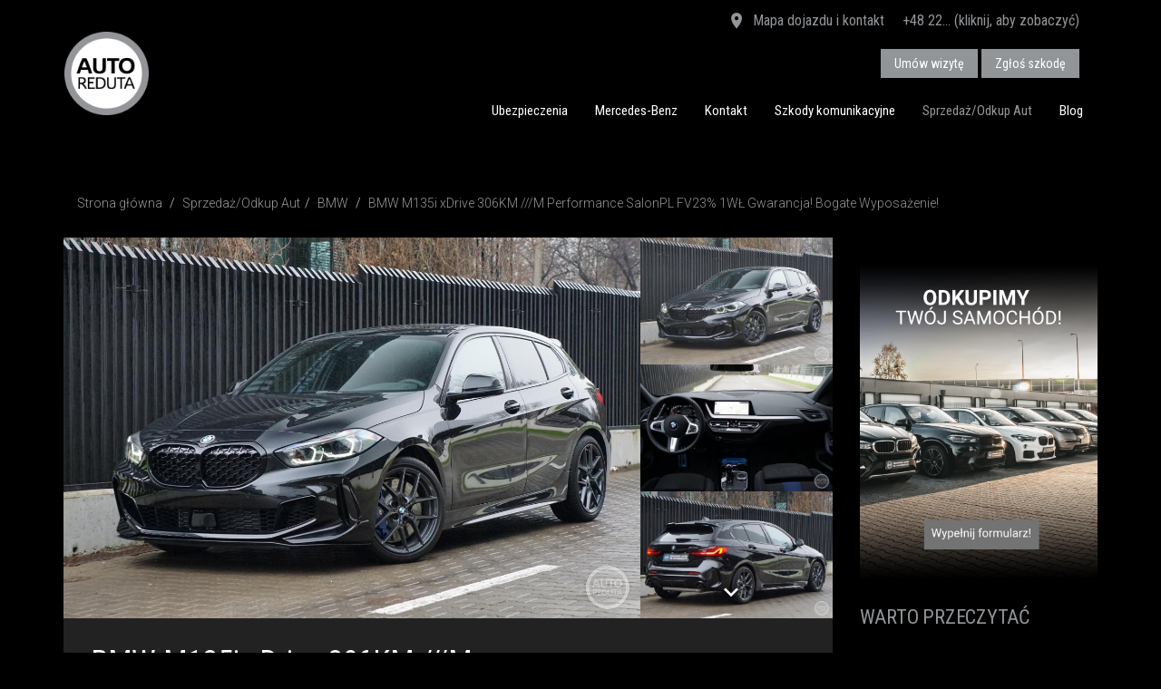

--- FILE ---
content_type: text/html; charset=UTF-8
request_url: https://www.autoreduta.pl/sprzedaz-samochodow/4702/bmw-m135i-xdrive-306km-m-performance-salonpl-fv23-1wl-gwarancja-bogate-wyposazenie
body_size: 13269
content:
<!doctype html>
<html lang="pl">
  <head>
    <meta charset="utf-8">
    <meta http-equiv="X-UA-Compatible" content="IE=edge">
    <meta name="viewport" content="width=device-width, initial-scale=1, user-scalable=no">
    
    
    <title></title>
    
    <meta name="Description" content="">
    <link rel="icon" type="image/png" href="/favicon.png?v=2"/> 
    <script type="application/ld+json"> { "@context" : "http://schema.org", "@type" : "LocalBusiness", "name" : "AUTOREDUTA Sp. z o.o., Sp.k.", "image" : "https://www.autoreduta.pl/image/logo.png", "telephone" : "22 616 41 92", "address" : { "@type" : "PostalAddress", "streetAddress" : "ul. 3 Maja 1", "addressLocality" : "Warszawa", "postalCode" : "00-401" } } </script>
    
    <script src="https://www.google.com/recaptcha/api.js" async defer></script>
   
    <link rel="stylesheet" href="/css/bootstrap.min.css">
    <link rel="stylesheet" href="/css/materialdesignicons.css" media="none" onload="if(media!='all')media='all'"><noscript><link rel="stylesheet" href="/css/materialdesignicons.css"></noscript>
    <link rel="stylesheet" href="/css/bootstrap-theme.css?v=12">
    <link rel="stylesheet" href="/css/magnific-popup.css">
    <link rel="stylesheet" href="/css/bootstrap-select.css" media="none" onload="if(media!='all')media='all'"><noscript><link rel="stylesheet" href="/css/bootstrap-select.css"></noscript>
    <link rel="stylesheet" href="/css/check-radio-buttons.css" media="none" onload="if(media!='all')media='all'"><noscript><link rel="stylesheet" href="/css/check-radio-buttons.css"></noscript>
    <link rel="stylesheet" href="/css/ion.rangeSlider.css" media="none" onload="if(media!='all')media='all'"><noscript><link rel="stylesheet" href="/css/ion.rangeSlider.css"></noscript>
    <link rel="stylesheet" href="/css/ion.rangeSlider.skinNice.css" media="none" onload="if(media!='all')media='all'"><noscript><link rel="stylesheet" href="/css/ion.rangeSlider.skinNice.css"></noscript>
    <link rel="stylesheet" href="/css/star-rating-svg.css" media="none" onload="if(media!='all')media='all'"><noscript><link rel="stylesheet" href="/css/star-rating-svg.css"></noscript>
    
    
    <!--[if lt IE 9]>
      <script async src="https://oss.maxcdn.com/libs/html5shiv/3.7.0/html5shiv.js"></script>
      <script async src="https://oss.maxcdn.com/libs/respond.js/1.4.2/respond.min.js"></script>
    <![endif]-->
	<script src="/js/jquery-1.11.3.min.js"></script>
    <script src="/js/bootstrap.min.js"></script>
    <script src="/js/jquery.carouFredSel-6.2.1-packed.js"></script>
    <script async src="/js/plugins/jquery.mousewheel.min.js"></script>
    <script async src="/js/plugins/jquery.touchSwipe.min.js"></script>
    <script async src="/js/plugins/jquery.transit.min.js"></script>
    <script async src="/js/plugins/jquery.ba-throttle-debounce.min.js"></script>
    <script src="/js/masonry.pkgd.min.js"></script>
    <script src="/js/jquery.magnific-popup.min.js"></script>
    <script src="/js/bootstrap-select.min.js"></script>
    <script src="/js/ion.rangeSlider.js"></script>
    <script src="/js/jquery.form.js"></script>
    <script src="/js/moment-with-locales.js"></script>
    <script src="/js/ciasteczka.js"></script>


    
	
                                        <meta property="og:type" content="article"/>
                                        <meta property="og:url" content="https://www.autoreduta.pl/sprzedaz-samochodow/4702/bmw-m135i-xdrive-306km-m-performance-salonpl-fv23-1wl-gwarancja-bogate-wyposazenie"/>
                                        <meta property="og:site_name" content="AUTOREDUTA"/>
                                        <meta property="og:image" content="https://www.autoreduta.pl/file_s/4702/x1K5IMPmVN.JPG"/>
                                            <meta property="og:image:height" content="800"/>
                                            <meta property="og:image:width" content="1200"/>
                                            
                                        <meta property="og:description" content="GRUPA AUTOREDUTA
ODDZIAŁ Atrium Reduta Aleje Jerozolimskie 148
02-326 Warszawa
Poziom -1, alejka G27, pomarańczowy sektor
Opiekun auta: Patryk Szymański 
tel. 532 669 991
patryk..."/>
                                        <meta property="og:title" content="BMW M135i xDrive 306KM ///M Performance SalonPL FV23% 1WŁ Gwarancja! Bogate Wyposażenie!"/>	
                                        <meta name="twitter:card" content="summary_large_image"/>
                                        <meta name="twitter:site" content="AUTOREDUTA"/>
                                        <meta name="twitter:title" content="BMW M135i xDrive 306KM ///M Performance SalonPL FV23% 1WŁ Gwarancja! Bogate Wyposażenie!"/>
                                        <meta name="twitter:description" content="GRUPA AUTOREDUTA
ODDZIAŁ Atrium Reduta Aleje Jerozolimskie 148
02-326 Warszawa
Poziom -1, alejka..."/>
                                        <meta name="twitter:image:src" content="https://www.autoreduta.pl/file_s/4702/x1K5IMPmVN.JPG"/>			
                                    


<!-- Google Tag Manager -->
<script>(function(w,d,s,l,i){w[l]=w[l]||[];w[l].push({'gtm.start':
new Date().getTime(),event:'gtm.js'});var f=d.getElementsByTagName(s)[0],
j=d.createElement(s),dl=l!='dataLayer'?'&l='+l:'';j.async=true;j.src=
'https://www.googletagmanager.com/gtm.js?id='+i+dl;f.parentNode.insertBefore(j,f);
})(window,document,'script','dataLayer','GTM-PC8KWGJ');</script>
<!-- End Google Tag Manager -->	
<meta name="google-site-verification" content="sfVpY_eHKwemaks7OwmiRE8r2jidmj3U1lPKAoSJ0J4" />
<!-- MailerLite Universal -->
<script>
(function(w,d,e,u,f,l,n){w[f]=w[f]||function(){(w[f].q=w[f].q||[])
.push(arguments);},l=d.createElement(e),l.async=1,l.src=u,
n=d.getElementsByTagName(e)[0],n.parentNode.insertBefore(l,n);})
(window,document,'script','https://assets.mailerlite.com/js/universal.js','ml');
ml('account', '1326926');
</script>
<!-- End MailerLite Universal -->
</head>
  <body>
<!-- Google Tag Manager (noscript) -->
<noscript><iframe src="https://www.googletagmanager.com/ns.html?id=GTM-PC8KWGJ"
height="0" width="0" style="display:none;visibility:hidden"></iframe></noscript>
<!-- End Google Tag Manager (noscript) -->
<div id="fb-root"></div>
<script>
window.fbAsyncInit = function() {
  FB.init({
    autoLogAppEvents : true,
    xfbml            : true,
    version          : 'v10.0'
  });
};
</script>
<script async defer crossorigin="anonymous" src="https://connect.facebook.net/pl_PL/sdk.js"></script>
 
  
  	<div class="header ">
        <div class="header-top  hidden-xs">
            <div class="container">
<div class="header-top-info">
		<span class="hidden-xs link"><a href="/kontakt"  title="Mapa dojazdu i dane kontaktowe"><i class="mdi mdi-map-marker"></i> Mapa dojazdu i kontakt</a></span><span class="hidden-xs link">
		<a href="#tel" title="Pokaż numer" class="tel-first" onclick="javascript:telshow(this)">+48 22... (kliknij, aby zobaczyć)</a>
		<a href="tel:+48 22 718 49 43" title="Zadzwoń do nas" class="tel-secound"><i class="mdi mdi-phone"></i> +48 22 718 49 43</a>
		
		</span>
 <span class="header-buttons">
 <a href="/umow-serwis"  title="Umów wizytę serwisową" class="btn btn-primary btn-top">Umów wizytę</a>
 <a href="https://www.autoreduta.pl/likwidacja-szkod-komunikacyjnych"  title="Zgłoś szkodę komunikacyjną" class="btn btn-primary btn-top">Zgłoś szkodę</a>
 </span>
 </div>
            </div>
        </div>
        <div class="header-menu">
            <div class="container">
                    <div class="navbar" role="navigation">
                              <div class="navbar-header" >
                              	
                                  <button type="button" class="navbar-toggle" data-toggle="collapse" data-target=".navbar-collapse">
                                    <span class="sr-only">Toggle navigation</span>
                                    <span class="icon-bar"></span>
                                  </button>
                                  <span class="klodka link visible-xs"><a href="/umow-serwis"  title="Umów wizytę serwisową" class="btn btn-primary btn-top">Umów wizytę</a></span>
                                  <a class="replace navbar-brand" href="/">AUTOREDUTA - Salon samochodów luksusowych</a>
                                </div>
                                <div class="navbar-collapse collapse ">
<ul class="nav navbar-nav navbar-right"><li><a href="/ubezpieczenia-komunikacyjne">Ubezpieczenia</a></li><li><a href="https://www.autoreduta.mercedes-benz.pl/">Mercedes-Benz</a></li><li><a href="/kontakt">Kontakt</a></li><li><a href="/likwidacja-szkod-komunikacyjnych">Szkody komunikacyjne</a></li><li class="active"><a href="/sprzedaz-samochodow">Sprzedaż/Odkup Aut</a></li><li id="blog"  class=""><a href="/blog">Blog </a></li>
				<li class="visible-xs-block"><a href="/kontakt">Kontakt</a></li></ul>
		
		<script>
		function mypopover(){
						if(blogpopover==0){
						   	if(mywidth > 767){
								$("#blog-popover").css("display","block");
								}else{
									$("#blog-popover").css("display","none");
								}
						   }	
					}
		$(document).ready(function(){
					if(GetCookie("blogpopover")){
							blogpopover = GetCookie("blogpopover");
							
					}else{
						blogpopover="0";
					}
					mywidth = $( window ).width();

					$(document).on("click", ".blog-popover .close" , function(){
				        $(this).parents(".blog-popover").hide();
						SetCookie("blogpopover", "1");
				    });
					mypopover();   
					$(window).resize(function(){
						    mywidth = $( window ).width();
							mypopover(); 
					});   
		});
		</script>
		
                                </div><!--/.nav-collapse -->
                      </div>
                </div>
       </div>	    
	</div>
<div class="box-white box-gray-b">
            <div class="container "><ol class="breadcrumb">
	<li><a href="/">Strona główna</a></li>

				<li><a href="/sprzedaz-samochodow">Sprzedaż/Odkup Aut</a></li><li><a href="/sprzedaz-samochodow/bmw">BMW</a></li>
				<li class="active">BMW M135i xDrive 306KM ///M Performance SalonPL FV23% 1WŁ Gwarancja! Bogate Wyposażenie!</li></ol>
    <div class="row">
    
    <div class="col-md-9">
    <div class="s-box s-box-gray clearfix"><div id="wrapper">
            <div id="carousel-wrapper">
                <div id="carousel" class="gallery" >
                        <a id="p0" rel="gallery1" href="/file_s/4702/x1K5IMPmVN.JPG" title="">
                <div style="background-image: url('/file_s/4702/x1K5IMPmVN.JPG')" ></div>
                </a><a id="p1" rel="gallery1" href="/file_s/4702/K5DmM1XbP8.JPG" title="">
                <div style="background-image: url('/file_s/4702/K5DmM1XbP8.JPG')" ></div>
                </a><a id="p2" rel="gallery1" href="/file_s/4702/9rMgILEi4Z.JPG" title="">
                <div style="background-image: url('/file_s/4702/9rMgILEi4Z.JPG')" ></div>
                </a><a id="p3" rel="gallery1" href="/file_s/4702/Ok6Fz8Cx7H.JPG" title="">
                <div style="background-image: url('/file_s/4702/Ok6Fz8Cx7H.JPG')" ></div>
                </a><a id="p4" rel="gallery1" href="/file_s/4702/XT4kgPsYAD.JPG" title="">
                <div style="background-image: url('/file_s/4702/XT4kgPsYAD.JPG')" ></div>
                </a><a id="p5" rel="gallery1" href="/file_s/4702/knOvzg39V1.JPG" title="">
                <div style="background-image: url('/file_s/4702/knOvzg39V1.JPG')" ></div>
                </a><a id="p6" rel="gallery1" href="/file_s/4702/5n3_2rqcUE.JPG" title="">
                <div style="background-image: url('/file_s/4702/5n3_2rqcUE.JPG')" ></div>
                </a><a id="p7" rel="gallery1" href="/file_s/4702/mhf4Ei0SWy.JPG" title="">
                <div style="background-image: url('/file_s/4702/mhf4Ei0SWy.JPG')" ></div>
                </a><a id="p8" rel="gallery1" href="/file_s/4702/vAclsE5Q3T.JPG" title="">
                <div style="background-image: url('/file_s/4702/vAclsE5Q3T.JPG')" ></div>
                </a><a id="p9" rel="gallery1" href="/file_s/4702/VDtOXjxlWm.JPG" title="">
                <div style="background-image: url('/file_s/4702/VDtOXjxlWm.JPG')" ></div>
                </a><a id="p10" rel="gallery1" href="/file_s/4702/2mg6VKsdNw.JPG" title="">
                <div style="background-image: url('/file_s/4702/2mg6VKsdNw.JPG')" ></div>
                </a><a id="p11" rel="gallery1" href="/file_s/4702/iVON4bfPsp.JPG" title="">
                <div style="background-image: url('/file_s/4702/iVON4bfPsp.JPG')" ></div>
                </a><a id="p12" rel="gallery1" href="/file_s/4702/lWUIPoh9JE.JPG" title="">
                <div style="background-image: url('/file_s/4702/lWUIPoh9JE.JPG')" ></div>
                </a><a id="p13" rel="gallery1" href="/file_s/4702/2HaIBzjTgD.JPG" title="">
                <div style="background-image: url('/file_s/4702/2HaIBzjTgD.JPG')" ></div>
                </a><a id="p14" rel="gallery1" href="/file_s/4702/FB84O0b36q.JPG" title="">
                <div style="background-image: url('/file_s/4702/FB84O0b36q.JPG')" ></div>
                </a><a id="p15" rel="gallery1" href="/file_s/4702/oGCQlOcXFm.JPG" title="">
                <div style="background-image: url('/file_s/4702/oGCQlOcXFm.JPG')" ></div>
                </a><a id="p16" rel="gallery1" href="/file_s/4702/AJlkTQ8_9w.JPG" title="">
                <div style="background-image: url('/file_s/4702/AJlkTQ8_9w.JPG')" ></div>
                </a><a id="p17" rel="gallery1" href="/file_s/4702/Tbyil8Xh4f.jpg" title="">
                <div style="background-image: url('/file_s/4702/Tbyil8Xh4f.jpg')" ></div>
                </a><a id="p18" rel="gallery1" href="/file_s/4702/UvXxo6eBm8.JPG" title="">
                <div style="background-image: url('/file_s/4702/UvXxo6eBm8.JPG')" ></div>
                </a><a id="p19" rel="gallery1" href="/file_s/4702/4EfrN7g6d2.JPG" title="">
                <div style="background-image: url('/file_s/4702/4EfrN7g6d2.JPG')" ></div>
                </a><a id="p20" rel="gallery1" href="/file_s/4702/ADp2t76Hg4.JPG" title="">
                <div style="background-image: url('/file_s/4702/ADp2t76Hg4.JPG')" ></div>
                </a><a id="p21" rel="gallery1" href="/file_s/4702/lO_eVsGjaC.JPG" title="">
                <div style="background-image: url('/file_s/4702/lO_eVsGjaC.JPG')" ></div>
                </a><a id="p22" rel="gallery1" href="/file_s/4702/gCQ6zANefS.JPG" title="">
                <div style="background-image: url('/file_s/4702/gCQ6zANefS.JPG')" ></div>
                </a><a id="p23" rel="gallery1" href="/file_s/4702/uwMzGqrDyE.JPG" title="">
                <div style="background-image: url('/file_s/4702/uwMzGqrDyE.JPG')" ></div>
                </a><a id="p24" rel="gallery1" href="/file_s/4702/lo2XDMc9t5.JPG" title="">
                <div style="background-image: url('/file_s/4702/lo2XDMc9t5.JPG')" ></div>
                </a><a id="p25" rel="gallery1" href="/file_s/4702/KGFknLvT93.JPG" title="">
                <div style="background-image: url('/file_s/4702/KGFknLvT93.JPG')" ></div>
                </a><a id="p26" rel="gallery1" href="/file_s/4702/Y0kUVwjy59.JPG" title="">
                <div style="background-image: url('/file_s/4702/Y0kUVwjy59.JPG')" ></div>
                </a><a id="p27" rel="gallery1" href="/file_s/4702/4C72gvBaxh.JPG" title="">
                <div style="background-image: url('/file_s/4702/4C72gvBaxh.JPG')" ></div>
                </a><a id="p28" rel="gallery1" href="/file_s/4702/t2CYPmVq37.JPG" title="">
                <div style="background-image: url('/file_s/4702/t2CYPmVq37.JPG')" ></div>
                </a><a id="p29" rel="gallery1" href="/file_s/4702/Nj1CUakmTQ.JPG" title="">
                <div style="background-image: url('/file_s/4702/Nj1CUakmTQ.JPG')" ></div>
                </a><a id="p30" rel="gallery1" href="/file_s/4702/SMW248HNoD.JPG" title="">
                <div style="background-image: url('/file_s/4702/SMW248HNoD.JPG')" ></div>
                </a><a id="p31" rel="gallery1" href="/file_s/4702/4FmXf6Wolk.JPG" title="">
                <div style="background-image: url('/file_s/4702/4FmXf6Wolk.JPG')" ></div>
                </a><a id="p32" rel="gallery1" href="/file_s/4702/FB1MP_zDVs.jpg" title="">
                <div style="background-image: url('/file_s/4702/FB1MP_zDVs.jpg')" ></div>
                </a><a id="p33" rel="gallery1" href="/file_s/4702/gbM0YnfBHA.JPG" title="">
                <div style="background-image: url('/file_s/4702/gbM0YnfBHA.JPG')" ></div>
                </a><a id="p34" rel="gallery1" href="/file_s/4702/UZF15wjHry.JPG" title="">
                <div style="background-image: url('/file_s/4702/UZF15wjHry.JPG')" ></div>
                </a><a id="p35" rel="gallery1" href="/file_s/4702/xlI6VE0m5b.JPG" title="">
                <div style="background-image: url('/file_s/4702/xlI6VE0m5b.JPG')" ></div>
                </a><a id="p36" rel="gallery1" href="/file_s/4702/Vejrm5DKhl.JPG" title="">
                <div style="background-image: url('/file_s/4702/Vejrm5DKhl.JPG')" ></div>
                </a><a id="p37" rel="gallery1" href="/file_s/4702/_5yDEwsnZi.JPG" title="">
                <div style="background-image: url('/file_s/4702/_5yDEwsnZi.JPG')" ></div>
                </a>
                </div><span class="carousel-more-foto">Zobacz więcej zdjęć (38)</span></div>
                <div id="thumbs-wrapper">
                <div id="thumbs"><a href="#p0" style="background-image: url('/file_s/4702/x1K5IMPmVN.JPG')" class="selected"><i></i></a><a href="#p1" style="background-image: url('/file_s/4702/K5DmM1XbP8.JPG')" ><i></i></a><a href="#p2" style="background-image: url('/file_s/4702/9rMgILEi4Z.JPG')" ><i></i></a><a href="#p3" style="background-image: url('/file_s/4702/Ok6Fz8Cx7H.JPG')" ><i></i></a><a href="#p4" style="background-image: url('/file_s/4702/XT4kgPsYAD.JPG')" ><i></i></a><a href="#p5" style="background-image: url('/file_s/4702/knOvzg39V1.JPG')" ><i></i></a><a href="#p6" style="background-image: url('/file_s/4702/5n3_2rqcUE.JPG')" ><i></i></a><a href="#p7" style="background-image: url('/file_s/4702/mhf4Ei0SWy.JPG')" ><i></i></a><a href="#p8" style="background-image: url('/file_s/4702/vAclsE5Q3T.JPG')" ><i></i></a><a href="#p9" style="background-image: url('/file_s/4702/VDtOXjxlWm.JPG')" ><i></i></a><a href="#p10" style="background-image: url('/file_s/4702/2mg6VKsdNw.JPG')" ><i></i></a><a href="#p11" style="background-image: url('/file_s/4702/iVON4bfPsp.JPG')" ><i></i></a><a href="#p12" style="background-image: url('/file_s/4702/lWUIPoh9JE.JPG')" ><i></i></a><a href="#p13" style="background-image: url('/file_s/4702/2HaIBzjTgD.JPG')" ><i></i></a><a href="#p14" style="background-image: url('/file_s/4702/FB84O0b36q.JPG')" ><i></i></a><a href="#p15" style="background-image: url('/file_s/4702/oGCQlOcXFm.JPG')" ><i></i></a><a href="#p16" style="background-image: url('/file_s/4702/AJlkTQ8_9w.JPG')" ><i></i></a><a href="#p17" style="background-image: url('/file_s/4702/Tbyil8Xh4f.jpg')" ><i></i></a><a href="#p18" style="background-image: url('/file_s/4702/UvXxo6eBm8.JPG')" ><i></i></a><a href="#p19" style="background-image: url('/file_s/4702/4EfrN7g6d2.JPG')" ><i></i></a><a href="#p20" style="background-image: url('/file_s/4702/ADp2t76Hg4.JPG')" ><i></i></a><a href="#p21" style="background-image: url('/file_s/4702/lO_eVsGjaC.JPG')" ><i></i></a><a href="#p22" style="background-image: url('/file_s/4702/gCQ6zANefS.JPG')" ><i></i></a><a href="#p23" style="background-image: url('/file_s/4702/uwMzGqrDyE.JPG')" ><i></i></a><a href="#p24" style="background-image: url('/file_s/4702/lo2XDMc9t5.JPG')" ><i></i></a><a href="#p25" style="background-image: url('/file_s/4702/KGFknLvT93.JPG')" ><i></i></a><a href="#p26" style="background-image: url('/file_s/4702/Y0kUVwjy59.JPG')" ><i></i></a><a href="#p27" style="background-image: url('/file_s/4702/4C72gvBaxh.JPG')" ><i></i></a><a href="#p28" style="background-image: url('/file_s/4702/t2CYPmVq37.JPG')" ><i></i></a><a href="#p29" style="background-image: url('/file_s/4702/Nj1CUakmTQ.JPG')" ><i></i></a><a href="#p30" style="background-image: url('/file_s/4702/SMW248HNoD.JPG')" ><i></i></a><a href="#p31" style="background-image: url('/file_s/4702/4FmXf6Wolk.JPG')" ><i></i></a><a href="#p32" style="background-image: url('/file_s/4702/FB1MP_zDVs.jpg')" ><i></i></a><a href="#p33" style="background-image: url('/file_s/4702/gbM0YnfBHA.JPG')" ><i></i></a><a href="#p34" style="background-image: url('/file_s/4702/UZF15wjHry.JPG')" ><i></i></a><a href="#p35" style="background-image: url('/file_s/4702/xlI6VE0m5b.JPG')" ><i></i></a><a href="#p36" style="background-image: url('/file_s/4702/Vejrm5DKhl.JPG')" ><i></i></a><a href="#p37" style="background-image: url('/file_s/4702/_5yDEwsnZi.JPG')" ><i></i></a></div>
                <div class="carousel-nav">
                    <span id="prev"><i class="mdi mdi-chevron-up"></i></span>
                    <span id="next"><i class="mdi mdi-chevron-down"></i></span>
                </div>
                </div>
            </div><script>				
                $(function() {
                    $('#carousel').carouFredSel({
                        responsive: true,
                        circular: false,
                        auto: false,
                        items: {
                            visible: 1,
                            width:150,
                            height:"100%"
                        },
                        scroll: {
                            fx: 'directscroll',
                            duration:300
                        }
                    });
                    $(window).resize(function() {
                        var current_width = $("#carousel a").height();
                        $(".caroufredsel_wrapper").height(current_width);
                            $("#wrapper").height(current_width);
                            $("#carousel").attr("style", "height: "+current_width+"px !important");
                         });
                        $('#thumbs').carouFredSel({
                            responsive: true,
                            direction: "up",
                            circular: false,
                            infinite: false,
                            auto: false,
                            height: '100%',
                            prev: '#prev',
                            next: '#next',
                            items: {
                                height:150,
                                visible: 3
                            }
                    });
                    $('#thumbs a').click(function() {
                            $('#carousel').trigger('slideTo', '#' + this.href.split('#').pop() );
                            $('#thumbs a').removeClass('selected');
                            $(this).addClass('selected');
                            return false;
                    });
                    $('.gallery').magnificPopup({
                        delegate: 'a',
                        type: 'image',
                        closeOnContentClick: false,
                        closeBtnInside: false,
                        mainClass: 'mfp-with-zoom mfp-img-mobile',
                        tClose: 'Zamknij',
                        tLoading: 'Wczytuję zdjęcia...',
                        image: {
                          tError: '<a href="%url%">Zdjęcie</a> nie udało się otworzyć.',
                          verticalFit: true
                        },
                        ajax: {
                            tError: '<a href="%url%">Wczytywanie</a> nie powiodło się.',
                          },
                        gallery: {
                                enabled: true,
                                tPrev: 'Poprzednie',
                            tNext: 'Następne',
                            tCounter: 'Zdjęcie %curr% z %total%'
                        },
                        callbacks: {
                            open: function() {
                             $(".mfp-wrap").append("<h4 class='popup-title'>BMW M135i xDrive 306KM ///M Performance SalonPL FV23% 1WŁ Gwarancja! Bogate Wyposażenie!</h4><h4 class='popup-cena'></h4>");
                            },
                            close: function() {
                            }
                          }
                    });
                });				
            </script>
        <div class="s-info-details">
            <h1>BMW M135i xDrive 306KM ///M Performance SalonPL FV23% 1WŁ Gwarancja! Bogate Wyposażenie!</h1><div class="cena-sel">Auto sprzedane!</div><div class="row s-opis">
                <div class="col-md-6 col-sm-6">
                    <span><small>Rocznik</small>
                    2022</span>
                    <span><small>Przebieg</small>
                    32 km</span>
                    <span><small>Pojemność&nbsp;skokowa</small>
                    1998 cm<sup>3</sup></span>
                    <span><small>Rodzaj&nbsp;paliwa</small>
                    Benzyna</span>
                </div><div class="col-md-6 col-sm-6">	
                    <span><small>Moc</small>
                    306 KM</span>
                    <span><small>Typ&nbsp;nadwozia</small>
                    Hatchback</span>
                    <span><small>Kolor</small>
                    Czarny</span>
                    <span><small>Skrzynia&nbsp;biegów</small>
                    Automatyczna</span>
                </div>
            </div><div class="mini-social">
                <a class="mini-btn-facebook" rel="external nofollow" href="https://www.facebook.com/sharer/sharer.php?u=https://www.autoreduta.pl/sprzedaz-samochodow/4702/bmw-m135i-xdrive-306km-m-performance-salonpl-fv23-1wl-gwarancja-bogate-wyposazenie"  onclick="facebookShare(event, this.href)">
                <i class="mdi mdi-facebook"></i><span class="hidden">&nbsp;&nbsp;Udostępnij</span></a>
                <a class="mini-btn-twitter" rel="external nofollow" href="http://twitter.com/intent/tweet?url=https://www.autoreduta.pl/sprzedaz-samochodow/4702/bmw-m135i-xdrive-306km-m-performance-salonpl-fv23-1wl-gwarancja-bogate-wyposazenie&text=BMW M135i xDrive 306KM ///M Performance SalonPL FV23% 1WŁ Gwarancja! Bogate Wyposażenie!"   onclick="facebookShare(event, this.href)">
                <i class="mdi mdi-twitter"></i><span class="hidden">&nbsp;&nbsp;Tweetnij</span></a>
                <a class="mini-btn-google" rel="external nofollow" href="https://plus.google.com/share?url=https://www.autoreduta.pl/sprzedaz-samochodow/4702/bmw-m135i-xdrive-306km-m-performance-salonpl-fv23-1wl-gwarancja-bogate-wyposazenie"   onclick="facebookShare(event, this.href)">
                <i class="mdi mdi-google-plus"></i><span class="hidden">&nbsp;&nbsp;Podziel&nbsp;się</span></a>
                <a class="mini-btn-twitter" rel="external nofollow" href="http://www.linkedin.com/shareArticle?mini=true&url=https://www.autoreduta.pl/sprzedaz-samochodow/4702/bmw-m135i-xdrive-306km-m-performance-salonpl-fv23-1wl-gwarancja-bogate-wyposazenie&title=BMW M135i xDrive 306KM ///M Performance SalonPL FV23% 1WŁ Gwarancja! Bogate Wyposażenie!"   onclick="facebookShare(event, this.href)">
                <i class="mdi mdi-linkedin"></i><span class="hidden">&nbsp;&nbsp;Linkedin</span></a>
                <a class="mini-btn-email" rel="external nofollow" href="mailto:?subject=BMW M135i xDrive 306KM ///M Performance SalonPL FV23% 1WŁ Gwarancja! Bogate Wyposażenie!&body=https://www.autoreduta.pl/sprzedaz-samochodow/4702/bmw-m135i-xdrive-306km-m-performance-salonpl-fv23-1wl-gwarancja-bogate-wyposazenie%0A">
                <i class="mdi mdi-email"></i><span class="hidden">Napisz do mnie</span></a>				
            </div><br/><br/>
                <div class="">
                <b>Drogi Kliencie!</b><br/>
                Samochody sprzedawane przez firmę AUTOREDUTA, to auta wyselekcjonowane i dostępne tylko w pojedyńczych egzemplarzach. 
                Jeśli nie chcesz, aby twój wymarzony samochód trafł‚ w ręce innej osoby - uprzejmie informujemy, że jedyną formą rezerwacji 
                jest wpłata zaliczki lub zadatku w wysokości 10 proc. ceny samochodu.
                </div></div></div><div class="row" style="margin-top:30px;">
                <div class="col-md-12">
                <h2 class="text-blue">Bezpieczeństwo i komfort</h2><div class="col-md-6 decor-auto-info test"><i class="mdi mdi-check-circle-outline"></i><span>Klimatyzacja automatyczna</span></div><div class="col-md-6 decor-auto-info test"><i class="mdi mdi-check-circle-outline"></i><span>Czujnik deszczu</span></div><div class="col-md-6 decor-auto-info test"><i class="mdi mdi-check-circle-outline"></i><span>Fotele sportowe</span></div><div class="col-md-6 decor-auto-info test"><i class="mdi mdi-check-circle-outline"></i><span>Lusterka składane elektrycznie</span></div><div class="col-md-6 decor-auto-info test"><i class="mdi mdi-check-circle-outline"></i><span>Isofix</span></div><div class="col-md-6 decor-auto-info test"><i class="mdi mdi-check-circle-outline"></i><span>System nawigacji GPS</span></div><div class="col-md-6 decor-auto-info test"><i class="mdi mdi-check-circle-outline"></i><span>Tempomat</span></div><div class="col-md-6 decor-auto-info test"><i class="mdi mdi-check-circle-outline"></i><span>Wielofunkcyjna kierownica</span></div><div class="col-md-6 decor-auto-info test"><i class="mdi mdi-check-circle-outline"></i><span>Zestaw głośnomówiący z Bluetooth</span></div><div class="col-md-6 decor-auto-info test"><i class="mdi mdi-check-circle-outline"></i><span>Napęd na cztery koła</span></div><div class="col-md-6 decor-auto-info test"><i class="mdi mdi-check-circle-outline"></i><span>Reflektory LED</span></div><div class="col-md-6 decor-auto-info test"><i class="mdi mdi-check-circle-outline"></i><span>Światła adaptacyjne</span></div><div class="col-md-6 decor-auto-info test"><i class="mdi mdi-check-circle-outline"></i><span>Otwieranie bezkluczukowe</span></div><div class="col-md-6 decor-auto-info test"><i class="mdi mdi-check-circle-outline"></i><span>Czujniki parkowania</span></div><div class="col-md-6 decor-auto-info test"><i class="mdi mdi-check-circle-outline"></i><span>Kamera cofania</span></div><div class="col-md-6 decor-auto-info test"><i class="mdi mdi-check-circle-outline"></i><span>Pakiet sportowy</span></div><div class="col-md-6 decor-auto-info test"><i class="mdi mdi-check-circle-outline"></i><span>M-Pakiet</span></div><div class="col-md-6 decor-auto-info test"><i class="mdi mdi-check-circle-outline"></i><span>ABS</span></div><div class="col-md-6 decor-auto-info test"><i class="mdi mdi-check-circle-outline"></i><span>Asystent hamowania</span></div><div class="col-md-6 decor-auto-info test"><i class="mdi mdi-check-circle-outline"></i><span>Asystent parkowania</span></div><div class="col-md-6 decor-auto-info test"><i class="mdi mdi-check-circle-outline"></i><span>BMW Live Cockpit Professional</span></div><div class="col-md-6 decor-auto-info test"><i class="mdi mdi-check-circle-outline"></i><span>ConnectedDrive Services (Usługi Connected Drive)</span></div><div class="col-md-6 decor-auto-info test"><i class="mdi mdi-check-circle-outline"></i><span>Czujnik deszczu z automatyczną aktywacją świateł mijania</span></div><div class="col-md-6 decor-auto-info test"><i class="mdi mdi-check-circle-outline"></i><span>Dach szklany panoramiczny</span></div><div class="col-md-6 decor-auto-info test"><i class="mdi mdi-check-circle-outline"></i><span>Dywaniki welurowe</span></div><div class="col-md-6 decor-auto-info test"><i class="mdi mdi-check-circle-outline"></i><span>Funkcja deaktywacji poduszki powietrznej pasażera</span></div><div class="col-md-6 decor-auto-info test"><i class="mdi mdi-check-circle-outline"></i><span>Immobilizer</span></div><div class="col-md-6 decor-auto-info test"><i class="mdi mdi-check-circle-outline"></i><span>Kamera cofania</span></div><div class="col-md-6 decor-auto-info test"><i class="mdi mdi-check-circle-outline"></i><span>Kierownica sportowa M</span></div><div class="col-md-6 decor-auto-info test"><i class="mdi mdi-check-circle-outline"></i><span>Kolumna kierownicy regulowana w pionie i w poziomie</span></div><div class="col-md-6 decor-auto-info test"><i class="mdi mdi-check-circle-outline"></i><span>Obsługa za pomocą gestów</span></div><div class="col-md-6 decor-auto-info test"><i class="mdi mdi-check-circle-outline"></i><span>Oświetlenie ambientowe</span></div><div class="col-md-6 decor-auto-info test"><i class="mdi mdi-check-circle-outline"></i><span>Pakiet aerodynamiczny M</span></div><div class="col-md-6 decor-auto-info test"><i class="mdi mdi-check-circle-outline"></i><span>Podłokietnik przedni ze schowkiem</span></div><div class="col-md-6 decor-auto-info test"><i class="mdi mdi-check-circle-outline"></i><span>Przycisk Start / Stop</span></div><div class="col-md-6 decor-auto-info test"><i class="mdi mdi-check-circle-outline"></i><span>Tele Services</span></div><div class="col-md-6 decor-auto-info test"><i class="mdi mdi-check-circle-outline"></i><span>Zestaw naprawczy do opon</span></div><div class="col-md-6 decor-auto-info test"><i class="mdi mdi-check-circle-outline"></i><span>Dostęp komfortowy</span></div><div class="col-md-6 decor-auto-info test"><i class="mdi mdi-check-circle-outline"></i><span>Spoiler tylny M</span></div><div class="col-md-6 decor-auto-info test"><i class="mdi mdi-check-circle-outline"></i><span>Kontroler iDrive</span></div><div class="col-md-6 decor-auto-info test"><i class="mdi mdi-check-circle-outline"></i><span>Zestaw Hi-Fi z 9 głośnikami oraz wzmacniaczem</span></div><div class="col-md-6 decor-auto-info test"><i class="mdi mdi-check-circle-outline"></i><span>Dach w kolorze nadwozia</span></div><div class="col-md-6 decor-auto-info test"><i class="mdi mdi-check-circle-outline"></i><span>Elektryczne podnoszenie szyb, przód i tył</span></div></div></div><div class="row" style="margin-top:30px;"></div><div class="s-details s-details-opis-pojazdu">
                <h2 class="text-blue">Opis pojazdu</h2><b>GRUPA AUTOREDUTA</b><br />
ODDZIAŁ Atrium Reduta Aleje Jerozolimskie 148<br />
02-326 Warszawa<br />
Poziom -1, alejka G27, pomarańczowy sektor<br />
Opiekun auta: Patryk Szymański <br />
tel. 532 669 991<br />
patryk.szymanski(a)autoreduta.pl<br />
<br />
<b>BMW M135i xDrive M Performance</b><br />
<br />
<b>Parametry: </b><br />
Silnik Benzynowy 2.0L o mocy 306KM<br />
Skrzynia biegów - automatyczna sportowa 8-stopniowa<br />
Napęd: na cztery koła xDrive<br />
<br />
<b>Historia: </b><br />
Samochód kupiony w polskim salonie jako NOWY<br />
Indywidualnie konfigurowany<br />
Pierwszy właściciel<br />
Gwarancja Producenta BMW<br />
100% Bezwypadkowy z oryginalną, fabryczną powłoką lakierniczą na całym samochodzie<br />
Rok produkcji: 2022<br />
Przebieg: 32 km<br />
<br />
<b>Forma sprzedaży: </b><br />
<br />
Na auto zostanie wystawiona FV23% - możliwy leasing operacyjny oraz odliczenie podatku VAT<br />
Kupujący na os. fizyczną zwolniony z opłaty skarbowej PCC 2%<br />
<br />
<b>Cena netto: 195.040,65 PLN</b><br />
<b>Cena brutto: 239.900,00 PLN</b><br />
<br />
<b>Możliwość pozostawienia auta w rozliczeniu ! </b><br />
<br />
<b>Wyposażenie : </b><br />
<br />
Lakier: Czarny szafir<br />
Tapicerka: Alcantara Black / Trigon materiałowa<br />
<br />
Sportowy układ hamulcowy M<br />
Układ kierowniczy M<br />
Zawieszenie sportowe M<br />
Skórzana, wielofunkcyjna kierownica sportowa M<br />
Pakiet aerodynamiczny M<br />
Spojler tylny M<br />
Obramowania M Shadowline czarne na wysoki połysk<br />
Podsufitka M Anthracite<br />
Reflektory M Shadowline, Adaptive LED<br />
Sportowe fotele przednie M<br />
Pakiet M Performance<br />
18” aluminiowe obręcze M V-spoke 554<br />
M Shadowline o rozszerzonym zakresie<br />
Sportowa automatyczna skrzynia biegów z łopatkami<br />
Regulator prędkości z funkcją hamowania<br />
Asystent świateł drogowych<br />
Asystent parkowania z kamerą cofania<br />
Lusterka zewnętrzne składane elektrycznie<br />
Lusterka zewnętrzne czarne<br />
Dostęp komfortowy<br />
BMW Live Cockpit Professional z systemem nawigacyjnym<br />
Obsługa za pomocą gestów<br />
Pakiet Connected Professional<br />
Pakiet ConnectedDrive PLus<br />
Usługi ConnectedDrive<br />
Telefonia komfortowa<br />
Zestaw głośników HiFi<br />
Klimatyzacja automatyczna<br />
Zwiększony bak paliwa<br />
System monitorowania ciśnienia opon<br />
Zestaw naprawczy do opony<br />
Śruby zabezpieczające<br />
Dywaniki welurowe<br />
Listwy ozdobne boston, podświetlane<br />
Pakiet dodatkowego oświetlenia<br />
Dach panoramiczny<br />
Przyciemniana szyba tylna i tylne szyby boczne<br />
Radio cyfrowe DAB+<br />
Teleserwis<br />
Połączenie alarmowe<br />
Funkcja dezaktywacji poduszki powietrznej<br />
System alarmowy<br />
Polska wersja językowa<br />
Polska instrukcja Obsługi<br />
<br />
Opiekun auta: Patryk Szymański tel. 532 669 991<br />
patryk.szymanski(a)autoreduta.pl</div>
                <div class="ar-alert-info">
                <i class="mdi mdi-information-outline"></i>
                Informacje zaprezentowane na stronach niniejszego serwisu nie stanowią oferty w rozumieniu przepisów Kodeksu Cywilnego. 
                Szczegółowe warunki sprzedaży, wyposażenie prezentowanych samochodów, ceny oraz aktualność oferty finansowania zakupu prosimy potwierdzić kontaktując się z nami bezpośrednio. 
                Treść ogłoszeń nie stanowi w rozumieniu prawa oferty handlowej, jest jedynie treścią informacyjną w myśl art. 66, Â§ 1. Kodeksu Cywilnego. 
                Sprzedający nie odpowiada za ewentualne błędy lub nieaktualność ogłoszenia. 
                </div></div><div class="col-md-3"><div class="h-aside">
            <a href="/odkup-aut"><img class="img-responsive" src="/image/odkup2.jpg" title="odkup aut"/></a>
       </div><h2 class="h-aside">Warto przeczytać</h2>
							<ul class="b-ten-autor-list">
							<li><a  href="/blog/aktualnosci/wiosna-sie-zbliza-czas-pomyslec-o-zmianie-opon" class="b-box-img" style="background-image:url('/file/blog/DSC_0872.jpg')"></a>
								<a href="/blog/aktualnosci/wiosna-sie-zbliza-czas-pomyslec-o-zmianie-opon"><div class="h2">Wiosna się zbliża! Czas pomyśleć o zmianie opon!</div></a>
								<a href="/blog/aktualnosci/wiosna-sie-zbliza-czas-pomyslec-o-zmianie-opon"><p>Tegoroczna zima nie obfitowała w skrajne temperatury i duże opady śniegu, jednak warunki podczas...</p></a>
								
								</li><li><a  href="/blog/aktualnosci/autoreduta-to-wszystko-czego-potrzebujesz-dla-swojego-auta" class="b-box-img" style="background-image:url('/file/blog/DSC_9447.jpg')"></a>
								<a href="/blog/aktualnosci/autoreduta-to-wszystko-czego-potrzebujesz-dla-swojego-auta"><div class="h2">AUTOREDUTA to wszystko, czego potrzebujesz dla swojego auta</div></a>
								<a href="/blog/aktualnosci/autoreduta-to-wszystko-czego-potrzebujesz-dla-swojego-auta"><p>Serwis aut premium Autoreduta
W serwisie aut premium Autoreduta posiadamy ponad 15 lat...</p></a>
								
								</li><li><a  href="/blog/ciekawostki/50-urodziny-bmw-motorsport" class="b-box-img" style="background-image:url('/file/blog/bmw_m_nowe_logo_1_768x512.jpg')"></a>
								<a href="/blog/ciekawostki/50-urodziny-bmw-motorsport"><div class="h2">50 urodziny BMW Motorsport!</div></a>
								<a href="/blog/ciekawostki/50-urodziny-bmw-motorsport"><p>W 2022 roku BMW świętuje 50 rocznicę powstania swojego legendarnego działu Motorsport! By...</p></a>
								
								</li><li><a  href="/blog/aktualnosci/wiosna-tuztuz-czas-szykowac-letnie-opony" class="b-box-img" style="background-image:url('/file/blog/DSC_9156.jpg')"></a>
								<a href="/blog/aktualnosci/wiosna-tuztuz-czas-szykowac-letnie-opony"><div class="h2">Wiosna tuż,tuż. Czas szykować letnie opony!</div></a>
								<a href="/blog/aktualnosci/wiosna-tuztuz-czas-szykowac-letnie-opony"><p>Tegoroczna zima wszystkich mocno zaskoczyła niskimi temperaturami i niespodziewanie dużymi opadami...</p></a>
								
								</li><li><a  href="/blog/aktualnosci/przeglad-najciekawszych-aut-w-naszej-ofercie---luty-2021" class="b-box-img" style="background-image:url('/file/blog/Kopia_blogeqaboxterm5cs_1_.jpg')"></a>
								<a href="/blog/aktualnosci/przeglad-najciekawszych-aut-w-naszej-ofercie---luty-2021"><div class="h2">Przegląd najciekawszych aut w naszej ofercie - luty 2021</div></a>
								<a href="/blog/aktualnosci/przeglad-najciekawszych-aut-w-naszej-ofercie---luty-2021"><p>Rozglądasz się za nowym samochodem, ale jeszcze nie wiesz jaki model chcesz wybrać? Postaw na...</p></a>
								
								</li></ul></div></div>
	<div class="h-list">
	<h2>Ostatnio dodane oferty</h2>
		<div id="foo10">
		<div class="h-list-box"><a class="h-list-box-img" href="/sprzedaz-samochodow/6112/mercedes-benz-e-220d-avantgarde-197-km-salonplkeylessdistronicmartwe-poleappleandroidkameraledambiente-premiumbezwyp1wlfv23-" style="background-image:url('/file_s/6112/0AoQX9tli8.JPG')"></a>                            
                            <div class="h-list-box-info">
                                    <h3><a href="/sprzedaz-samochodow/6112/mercedes-benz-e-220d-avantgarde-197-km-salonplkeylessdistronicmartwe-poleappleandroidkameraledambiente-premiumbezwyp1wlfv23-">Mercedes-Benz E 220D Avantgarde 197 KM SalonPL/Keyless/Distronic/Martwe pole/Apple/Android/Kamera/LED/Ambiente Premium/Bezwyp./1wł./FV23% </a></h3>
                                    <div class="cena">224 900</div> 
                            </div>
                            </div><div class="h-list-box"><a class="h-list-box-img" href="/sprzedaz-samochodow/5863/audi-rs4-avant--salon-pl--2-wlasciciel--folia-ppf--kamera-cofania--nawigacja--bangolufsen--aktywny-tempomat--podgrzewane-lusterka--podgrzewane-fotele-przednie---" style="background-image:url('/file_s/5863/6Ah2H0aeC_.JPG')"></a>                            
                            <div class="h-list-box-info">
                                    <h3><a href="/sprzedaz-samochodow/5863/audi-rs4-avant--salon-pl--2-wlasciciel--folia-ppf--kamera-cofania--nawigacja--bangolufsen--aktywny-tempomat--podgrzewane-lusterka--podgrzewane-fotele-przednie---">Audi RS4 Avant / Salon PL / 2 właściciel / Folia PPF / Kamera cofania / Nawigacja / Bang&amp;Olufsen / Aktywny tempomat / Podgrzewane lusterka / Podgrzewane fotele przednie /  </a></h3>
                                    <div class="cena">199 900</div> 
                            </div>
                            </div><div class="h-list-box"><a class="h-list-box-img" href="/sprzedaz-samochodow/5894/bmw-750i-xdrive-m-sport--salon-pl--fv23--serwis-aso--gwarancja-bps--pneumatyka--wentylacja--masaze--lasery--harman-kardon--podsufitka-alcantara--head-up--ambient--apple-carplay--wydech-m-sport--" style="background-image:url('/file_s/5894/xBSiZ4hpcM.JPG')"></a>                            
                            <div class="h-list-box-info">
                                    <h3><a href="/sprzedaz-samochodow/5894/bmw-750i-xdrive-m-sport--salon-pl--fv23--serwis-aso--gwarancja-bps--pneumatyka--wentylacja--masaze--lasery--harman-kardon--podsufitka-alcantara--head-up--ambient--apple-carplay--wydech-m-sport--">BMW 750i XDrive M Sport / Salon PL / FV23 / Serwis ASO / Gwarancja BPS / Pneumatyka / Wentylacja / Masaże / Lasery / Harman Kardon / Podsufitka Alcantara / Head Up / Ambient / Apple Carplay / Wydech M Sport / </a></h3>
                                    <div class="cena">260 000</div> 
                            </div>
                            </div><div class="h-list-box"><a class="h-list-box-img" href="/sprzedaz-samochodow/6042/mercedes-benz-gle-450d" style="background-image:url('/file_s/6042/06eRkItPY5.JPG')"></a>                            
                            <div class="h-list-box-info">
                                    <h3><a href="/sprzedaz-samochodow/6042/mercedes-benz-gle-450d">Mercedes-Benz GLE 450d 4MATIC Coupe, Salon PL, FV23%, 1 Wł, AMG Line(x2), AIRMATIC, Kamera 360&deg;, Burmester, Panorama dach, Head-Up, Multibeam LED, Pakiet KEYLESS-GO, Pakiet zimowy, Pakiet jakości powietrza, El. Hak</a></h3>
                                    <div class="cena">479 900</div> 
                            </div>
                            </div><div class="h-list-box"><a class="h-list-box-img" href="/sprzedaz-samochodow/6045/mercedes-benz-gls-400d-4-matic--salon-pl--1-wl--fv23--pakiet-amg--burmester--apple-carplay--pamiec-fotela--pneumatyka--panorama--distronic-plus--kamera-360--hak--wentylacja--" style="background-image:url('/file_s/6045/45mlodLMFS.JPG')"></a>                            
                            <div class="h-list-box-info">
                                    <h3><a href="/sprzedaz-samochodow/6045/mercedes-benz-gls-400d-4-matic--salon-pl--1-wl--fv23--pakiet-amg--burmester--apple-carplay--pamiec-fotela--pneumatyka--panorama--distronic-plus--kamera-360--hak--wentylacja--">Mercedes-Benz GLS 400d 4-Matic / Salon PL / 1 wł / FV23% / Pakiet AMG / Burmester / Apple Carplay / Pamięć fotela / Pneumatyka / Panorama / Distronic Plus / Kamera 360 / Hak / Wentylacja / </a></h3>
                                    <div class="cena">329 900</div> 
                            </div>
                            </div><div class="h-list-box"><a class="h-list-box-img" href="/sprzedaz-samochodow/6069/aston-martin-dbx--fv23--serwis-aso--gwarancja-do-30092026--panorama--ambiente--pneumatyka--apple-carplay--wentylacja--ogrzewanie-kierownicy--kamery-360--" style="background-image:url('/file_s/6069/ONF97RbHin.JPG')"></a>                            
                            <div class="h-list-box-info">
                                    <h3><a href="/sprzedaz-samochodow/6069/aston-martin-dbx--fv23--serwis-aso--gwarancja-do-30092026--panorama--ambiente--pneumatyka--apple-carplay--wentylacja--ogrzewanie-kierownicy--kamery-360--">Aston Martin DBX / FV23% / Serwis ASO / Gwarancja do 30.09.2026 / Panorama / Ambiente / Pneumatyka / Apple Carplay / Wentylacja / Ogrzewanie kierownicy / Kamery 360 / </a></h3>
                                    <div class="cena">659 900</div> 
                            </div>
                            </div>
		</div>
		<div class="clear"></div>
		<script>
		$("#foo10").carouFredSel({
			width	: "100%",
			scroll	: 2
		});
		</script>
	</div>
	</div></div></div>
        <script>
            function facebookShare(event, url) {
                event.preventDefault();
                window.open(url,"Share","width=556,height=600")
            }	
        </script>

<div class="ml-embedded" data-form="9fBkMT"></div>

    <div class="footer">    
        <div class="box-gray">
            <div class="container">
                
                <div class="row footer-menu">
<div class="col-xs-12 col-sm-6 col-md-3">
                    <strong>Firma</strong><br/><a href="/o-nas">O nas</a><br/><a href="/blog">Nasz blog</a><br/><a href="/oferty-pracy">Oferty pracy</a><br/><a href="https://www.google.com/search?sca_esv=35e16478e05ded5f&hl=pl&authuser=2&sxsrf=AE3TifNCxjOqfNvgrLX5V3RZoJagjJaU4A:1753337430636&q=autoreduta+opinie&uds=[base64]&si=AMgyJEtREmoPL4P1I5IDCfuA8gybfVI2d5Uj7QMwYCZHKDZ-E7y8Zas_gbk65JgOAnbzF09Bpv3h3ly7oUQJD3hpk2MBJVfLtALKTvsMphq3NjBY78mx-EINYgXVJQ4O2Cj5mrTmUiMu&sa=X&ved=2ahUKEwj8zuX16tSOAxWRVPEDHeTlEPEQxKsJKAB6BAgSEAE&ictx=1&biw=1729&bih=970&dpr=2">Opinie klientów</a><br/><a href="/polityka-prywatnosci">Polityka prywatności</a><br/><a href="/certyfikaty">Certyfikaty</a><br/></div><div class="col-xs-12 col-sm-6 col-md-3">
                    <strong>Nasze usługi</strong><br/><a href="/umow-serwis">Umów serwis</a><br/><a href="/ubezpieczenia">Ubezpieczenia</a><br/><a href="/sprzedaz-i-odkup-samochodow">Sprzedaż aut</a><br/><a href="/odkup-samochodow">Odkup aut</a><br/><a href="/szkody">Szkody</a><br/></div><div class="col-xs-12 col-sm-6 col-md-3">
                    <strong>Sprzedaż części</strong><br/><a href="/czesci-oryginalne">Części oryginalne</a><br/><a href="/zamienniki">Zamienniki</a><br/></div><div class="col-xs-12 col-sm-6 col-md-3">
                    <strong>Pomoc</strong><br/><a href="/pytania-i-odpowiedzi">Pytania i odpowiedzi</a><br/><a href="/przydatne-dokumenty">Przydatne dokumenty</a><br/></div>                
            	</div>
            	
				<div class="row footer-adres">

					
					<div class="col-md-3">

Infolinia: +48 22 718 49 43<br/>
<a href="https://www.autoreduta.pl/kontakt">Mapa dojazdu i dane kontaktowe</a><br/><br/>

<div class="relative">


<div class="clear"></div>
</div>

				</div><div class="col-md-3">

AUTOREDUTA Sp. z o.o., Sp.k.<br/>
ul. Karuzela 1A, 02-967 Warszawa<br/><br/>						
NIP: 1181947091<br/>
REGON: 141406431<br/>
KRS: 0000572672<br/><br/>

					</div>

<div class="col-md-6 col-sm-12">
<div class="">
Jesteś na Facebooku, Instagramie lub YouTube? Zobacz nasze profile 
<br/>
</div>

<div class="row footer-adres">
<div class="col-md-6 col-sm-12">
<div>
<!-- Autoryzowany serwis Mercedes-Benz, odkup i sprzedaż aut premium, ubezpieczenia komunikacyjne, likwidacja szkód komunikacyjnych Mercedes-Benz-->
Autoreduta Mercedes-Benz:
<div class="relative  facebook">
<a class="facebook-icon" href="https://www.facebook.com/autoredutamercedes" target="_blank"><i class="mdi mdi-facebook-box"></i></a>
<a class="facebook-icon" href="https://www.instagram.com/autoredutamercedes/" target="_blank"><i class="mdi mdi-instagram"></i></a>
<a class="facebook-icon" href="https://www.youtube.com/channel/UC63p_fphIvhyGnbnCnhmufQ" target="_blank"><i class="mdi mdi-youtube-play"></i></a>
</div>
</div>
</div>

<div class="col-md-6 col-sm-12">
<div>
Autoreduta:
<div class="relative  facebook">
<a class="facebook-icon" href="https://www.facebook.com/Autoreduta" target="_blank"><i class="mdi mdi-facebook-box"></i></a>
<a class="facebook-icon" href="https://www.instagram.com/autoreduta/" target="_blank"><i class="mdi mdi-instagram"></i></a>
<a class="facebook-icon" href="https://www.youtube.com/@samochodypremiumAUTOREDUTA" target="_blank"><i class="mdi mdi-youtube-play"></i></a>
</div>
</div>
</div>	
</div>	

</div>


				</div>
				
            </div>
        </div>
        <div class="box-white">
            <div class="container">
                <div class="pull-left footer-left">
                	© 2026 AUTOREDUTA. Wszystkie znaki występujące na stronie są zastrzeżonymi znakami firmowymi bądź towarowymi ich właścicieli. 
                </div>
                <div class="pull-right footer-right">
                    
                </div>
            </div>
        </div>
    </div>
    
	

		<div class="call-button visible-xs">
			<a class="call-button-round" href="tel: +48 22 718 49 43"><span class="mdi mdi-phone"></span></a>
		</div>
		



<div class="popup-holder">
    <div class="popup-alpha-bg"></div>    
    <button class="popup-close"><span>zamknij</span></button>
</div>
<script type="text/javascript">
	
	function telshow(link){}
		
	function reverse(s) {
	  var o = '';
	  for (var i = s.length - 1; i >= 0; i--)
	    o += s[i];
	  return o;
	} 
	 
	$(function() {
        $(".mail-address").focus(function() {
		address=$(this).attr("data-mail");
		address=reverse(address);
		this.href='mailto:' + address;
	});    
   }); 

    $(function() {
        $(".mail-address2").focus(function() {
        address=$(this).attr("data-mail");
        this.href='mailto:' + address;
    });    
   }); 
     
   $(document).ready(function() {
       
        const popupHolder = $('.popup-holder');
        const popupAlpha = popupHolder.find('.popup-alpha-bg');
        const closeButton = popupHolder.find('.popup-close');
        let defaultOffsetTop = parseInt(closeButton.css('top').replace('px', ''), 10);
        let popupTimer = null;

        function openPopup() {            
            $('body').addClass('popup-open');
            popupHolder.show();
            setTimeout(function() {
                popupAlpha.addClass('in');
                popupTimer = setTimeout(closePopup, 10000);                
            }, 20);
        }

        function closePopup() {
            clearTimeout(popupTimer);
            popupAlpha.removeClass('in');
            setTimeout(function() {
                popupHolder.hide();
                $('body').removeClass('popup-open');
                SetCookie('christmasPopupDisplayed', 'true', 1);
            }, 550);
        }

        function setCloseButton() {
            const countOffset = defaultOffsetTop - $(window).scrollTop();
            console.log(defaultOffsetTop);
            if (countOffset <= 10) {
                closeButton.addClass('fixed');
            } else {
                closeButton.removeClass('fixed');
            }
        }
        
        if (GetCookie('christmasPopupDisplayed') !== 'true' && new Date() <= new Date('2020-01-07')) {
            $(window).scroll(setCloseButton);

            window.addEventListener("resize", function() {
                defaultOffsetTop = parseInt(closeButton.css('top').replace('px', ''), 10);
                setCloseButton();
            }, false);

            popupHolder.find('.popup-close').click(closePopup);

            setCloseButton();

            openPopup();
        }
        
   	
	$(".tel-first").click(function(){
		$(this).addClass("hide-tel");
		$(this).next().addClass("show-tel");
	});	
   		
   
   		
   	
//menu        
        $('.navbar-toggle').on('click', function() { 
           
            if ($('body').hasClass('show-nav')) {
                $('body').removeClass('show-nav').addClass('hide-nav');
				$('.navbar-collapse').removeClass('in');
        
                setTimeout(function() {
                    $('body').removeClass('hide-nav');
					
                }, 0);
        
            } else {
                $('body').removeClass('hide-nav').addClass('show-nav');
				$('.navbar-collapse').addClass('in');
            }
        
            return false;
        });
		
		
		
		});
</script>
<div class="fb-customerchat" rel="live-chat" page_id="602348656554338"></div>
<script>
(function(d, s, id) {
    var js, fjs = d.getElementsByTagName(s)[0];
    if (d.getElementById(id)) return;
    js = d.createElement(s); js.id = id;
    js.src = 'https://connect.facebook.net/pl_PL/sdk/xfbml.customerchat.js';
    fjs.parentNode.insertBefore(js, fjs);
}(document, 'script', 'facebook-jssdk'));
</script>
  </body>
</html>  